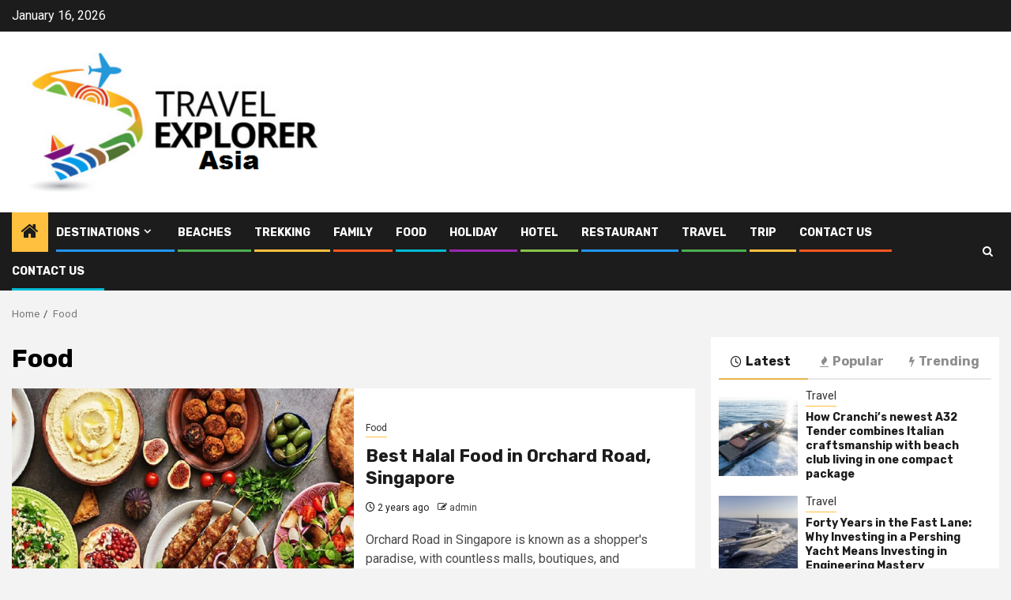

--- FILE ---
content_type: text/html; charset=UTF-8
request_url: https://exploretravelasia.com/category/food/
body_size: 13063
content:
    <!doctype html>
<html dir="ltr" lang="en-US">
    <head>
        <meta charset="UTF-8">
        <meta name="viewport" content="width=device-width, initial-scale=1">
        <link rel="profile" href="https://gmpg.org/xfn/11">

        <title>Food | Exploretravelasia.com</title>
    <style>
        #wpadminbar #wp-admin-bar-p404_free_top_button .ab-icon:before {
            content: "\f103";
            color:red;
            top: 2px;
        }
    </style>
    
		<!-- All in One SEO 4.7.2 - aioseo.com -->
		<meta name="robots" content="max-snippet:-1, max-image-preview:large, max-video-preview:-1" />
		<meta name="google-site-verification" content="OSOoErKMRUNOYO74JWSi0SvhpLYm5hcesjHpk-onuL8" />
		<link rel="canonical" href="https://exploretravelasia.com/category/food/" />
		<meta name="generator" content="All in One SEO (AIOSEO) 4.7.2" />
		<script type="application/ld+json" class="aioseo-schema">
			{"@context":"https:\/\/schema.org","@graph":[{"@type":"BreadcrumbList","@id":"https:\/\/exploretravelasia.com\/category\/food\/#breadcrumblist","itemListElement":[{"@type":"ListItem","@id":"https:\/\/exploretravelasia.com\/#listItem","position":1,"name":"Home","item":"https:\/\/exploretravelasia.com\/","nextItem":"https:\/\/exploretravelasia.com\/category\/food\/#listItem"},{"@type":"ListItem","@id":"https:\/\/exploretravelasia.com\/category\/food\/#listItem","position":2,"name":"Food","previousItem":"https:\/\/exploretravelasia.com\/#listItem"}]},{"@type":"CollectionPage","@id":"https:\/\/exploretravelasia.com\/category\/food\/#collectionpage","url":"https:\/\/exploretravelasia.com\/category\/food\/","name":"Food | Exploretravelasia.com","inLanguage":"en-US","isPartOf":{"@id":"https:\/\/exploretravelasia.com\/#website"},"breadcrumb":{"@id":"https:\/\/exploretravelasia.com\/category\/food\/#breadcrumblist"}},{"@type":"Organization","@id":"https:\/\/exploretravelasia.com\/#organization","name":"My Blog","description":"My WordPress Blog","url":"https:\/\/exploretravelasia.com\/","logo":{"@type":"ImageObject","url":"https:\/\/exploretravelasia.com\/wp-content\/uploads\/2022\/03\/cropped-exploretravelasia-3.png","@id":"https:\/\/exploretravelasia.com\/category\/food\/#organizationLogo","width":436,"height":193},"image":{"@id":"https:\/\/exploretravelasia.com\/category\/food\/#organizationLogo"}},{"@type":"WebSite","@id":"https:\/\/exploretravelasia.com\/#website","url":"https:\/\/exploretravelasia.com\/","name":"My Blog","description":"My WordPress Blog","inLanguage":"en-US","publisher":{"@id":"https:\/\/exploretravelasia.com\/#organization"}}]}
		</script>
		<!-- All in One SEO -->

<link rel='dns-prefetch' href='//fonts.googleapis.com' />
<link rel="alternate" type="application/rss+xml" title="My Blog &raquo; Feed" href="https://exploretravelasia.com/feed/" />
<link rel="alternate" type="application/rss+xml" title="My Blog &raquo; Comments Feed" href="https://exploretravelasia.com/comments/feed/" />
<link rel="alternate" type="application/rss+xml" title="My Blog &raquo; Food Category Feed" href="https://exploretravelasia.com/category/food/feed/" />
<script type="text/javascript">
/* <![CDATA[ */
window._wpemojiSettings = {"baseUrl":"https:\/\/s.w.org\/images\/core\/emoji\/15.0.3\/72x72\/","ext":".png","svgUrl":"https:\/\/s.w.org\/images\/core\/emoji\/15.0.3\/svg\/","svgExt":".svg","source":{"concatemoji":"https:\/\/exploretravelasia.com\/wp-includes\/js\/wp-emoji-release.min.js?ver=6.6.4"}};
/*! This file is auto-generated */
!function(i,n){var o,s,e;function c(e){try{var t={supportTests:e,timestamp:(new Date).valueOf()};sessionStorage.setItem(o,JSON.stringify(t))}catch(e){}}function p(e,t,n){e.clearRect(0,0,e.canvas.width,e.canvas.height),e.fillText(t,0,0);var t=new Uint32Array(e.getImageData(0,0,e.canvas.width,e.canvas.height).data),r=(e.clearRect(0,0,e.canvas.width,e.canvas.height),e.fillText(n,0,0),new Uint32Array(e.getImageData(0,0,e.canvas.width,e.canvas.height).data));return t.every(function(e,t){return e===r[t]})}function u(e,t,n){switch(t){case"flag":return n(e,"\ud83c\udff3\ufe0f\u200d\u26a7\ufe0f","\ud83c\udff3\ufe0f\u200b\u26a7\ufe0f")?!1:!n(e,"\ud83c\uddfa\ud83c\uddf3","\ud83c\uddfa\u200b\ud83c\uddf3")&&!n(e,"\ud83c\udff4\udb40\udc67\udb40\udc62\udb40\udc65\udb40\udc6e\udb40\udc67\udb40\udc7f","\ud83c\udff4\u200b\udb40\udc67\u200b\udb40\udc62\u200b\udb40\udc65\u200b\udb40\udc6e\u200b\udb40\udc67\u200b\udb40\udc7f");case"emoji":return!n(e,"\ud83d\udc26\u200d\u2b1b","\ud83d\udc26\u200b\u2b1b")}return!1}function f(e,t,n){var r="undefined"!=typeof WorkerGlobalScope&&self instanceof WorkerGlobalScope?new OffscreenCanvas(300,150):i.createElement("canvas"),a=r.getContext("2d",{willReadFrequently:!0}),o=(a.textBaseline="top",a.font="600 32px Arial",{});return e.forEach(function(e){o[e]=t(a,e,n)}),o}function t(e){var t=i.createElement("script");t.src=e,t.defer=!0,i.head.appendChild(t)}"undefined"!=typeof Promise&&(o="wpEmojiSettingsSupports",s=["flag","emoji"],n.supports={everything:!0,everythingExceptFlag:!0},e=new Promise(function(e){i.addEventListener("DOMContentLoaded",e,{once:!0})}),new Promise(function(t){var n=function(){try{var e=JSON.parse(sessionStorage.getItem(o));if("object"==typeof e&&"number"==typeof e.timestamp&&(new Date).valueOf()<e.timestamp+604800&&"object"==typeof e.supportTests)return e.supportTests}catch(e){}return null}();if(!n){if("undefined"!=typeof Worker&&"undefined"!=typeof OffscreenCanvas&&"undefined"!=typeof URL&&URL.createObjectURL&&"undefined"!=typeof Blob)try{var e="postMessage("+f.toString()+"("+[JSON.stringify(s),u.toString(),p.toString()].join(",")+"));",r=new Blob([e],{type:"text/javascript"}),a=new Worker(URL.createObjectURL(r),{name:"wpTestEmojiSupports"});return void(a.onmessage=function(e){c(n=e.data),a.terminate(),t(n)})}catch(e){}c(n=f(s,u,p))}t(n)}).then(function(e){for(var t in e)n.supports[t]=e[t],n.supports.everything=n.supports.everything&&n.supports[t],"flag"!==t&&(n.supports.everythingExceptFlag=n.supports.everythingExceptFlag&&n.supports[t]);n.supports.everythingExceptFlag=n.supports.everythingExceptFlag&&!n.supports.flag,n.DOMReady=!1,n.readyCallback=function(){n.DOMReady=!0}}).then(function(){return e}).then(function(){var e;n.supports.everything||(n.readyCallback(),(e=n.source||{}).concatemoji?t(e.concatemoji):e.wpemoji&&e.twemoji&&(t(e.twemoji),t(e.wpemoji)))}))}((window,document),window._wpemojiSettings);
/* ]]> */
</script>
		<style type="text/css">
			.epvc-eye {
				margin-right: 3px;
				width: 13px;
				display: inline-block;
				height: 13px;
				border: solid 1px #000;
				border-radius:  75% 15%;
				position: relative;
				transform: rotate(45deg);
			}
			.epvc-eye:before {
				content: '';
				display: block;
				position: absolute;
				width: 5px;
				height: 5px;
				border: solid 1px #000;
				border-radius: 50%;
				left: 3px;
				top: 3px;
			}
		</style>
	<style id='wp-emoji-styles-inline-css' type='text/css'>

	img.wp-smiley, img.emoji {
		display: inline !important;
		border: none !important;
		box-shadow: none !important;
		height: 1em !important;
		width: 1em !important;
		margin: 0 0.07em !important;
		vertical-align: -0.1em !important;
		background: none !important;
		padding: 0 !important;
	}
</style>
<link rel='stylesheet' id='wp-block-library-css' href='https://exploretravelasia.com/wp-includes/css/dist/block-library/style.min.css?ver=6.6.4' type='text/css' media='all' />
<style id='wp-block-library-theme-inline-css' type='text/css'>
.wp-block-audio :where(figcaption){color:#555;font-size:13px;text-align:center}.is-dark-theme .wp-block-audio :where(figcaption){color:#ffffffa6}.wp-block-audio{margin:0 0 1em}.wp-block-code{border:1px solid #ccc;border-radius:4px;font-family:Menlo,Consolas,monaco,monospace;padding:.8em 1em}.wp-block-embed :where(figcaption){color:#555;font-size:13px;text-align:center}.is-dark-theme .wp-block-embed :where(figcaption){color:#ffffffa6}.wp-block-embed{margin:0 0 1em}.blocks-gallery-caption{color:#555;font-size:13px;text-align:center}.is-dark-theme .blocks-gallery-caption{color:#ffffffa6}:root :where(.wp-block-image figcaption){color:#555;font-size:13px;text-align:center}.is-dark-theme :root :where(.wp-block-image figcaption){color:#ffffffa6}.wp-block-image{margin:0 0 1em}.wp-block-pullquote{border-bottom:4px solid;border-top:4px solid;color:currentColor;margin-bottom:1.75em}.wp-block-pullquote cite,.wp-block-pullquote footer,.wp-block-pullquote__citation{color:currentColor;font-size:.8125em;font-style:normal;text-transform:uppercase}.wp-block-quote{border-left:.25em solid;margin:0 0 1.75em;padding-left:1em}.wp-block-quote cite,.wp-block-quote footer{color:currentColor;font-size:.8125em;font-style:normal;position:relative}.wp-block-quote.has-text-align-right{border-left:none;border-right:.25em solid;padding-left:0;padding-right:1em}.wp-block-quote.has-text-align-center{border:none;padding-left:0}.wp-block-quote.is-large,.wp-block-quote.is-style-large,.wp-block-quote.is-style-plain{border:none}.wp-block-search .wp-block-search__label{font-weight:700}.wp-block-search__button{border:1px solid #ccc;padding:.375em .625em}:where(.wp-block-group.has-background){padding:1.25em 2.375em}.wp-block-separator.has-css-opacity{opacity:.4}.wp-block-separator{border:none;border-bottom:2px solid;margin-left:auto;margin-right:auto}.wp-block-separator.has-alpha-channel-opacity{opacity:1}.wp-block-separator:not(.is-style-wide):not(.is-style-dots){width:100px}.wp-block-separator.has-background:not(.is-style-dots){border-bottom:none;height:1px}.wp-block-separator.has-background:not(.is-style-wide):not(.is-style-dots){height:2px}.wp-block-table{margin:0 0 1em}.wp-block-table td,.wp-block-table th{word-break:normal}.wp-block-table :where(figcaption){color:#555;font-size:13px;text-align:center}.is-dark-theme .wp-block-table :where(figcaption){color:#ffffffa6}.wp-block-video :where(figcaption){color:#555;font-size:13px;text-align:center}.is-dark-theme .wp-block-video :where(figcaption){color:#ffffffa6}.wp-block-video{margin:0 0 1em}:root :where(.wp-block-template-part.has-background){margin-bottom:0;margin-top:0;padding:1.25em 2.375em}
</style>
<style id='global-styles-inline-css' type='text/css'>
:root{--wp--preset--aspect-ratio--square: 1;--wp--preset--aspect-ratio--4-3: 4/3;--wp--preset--aspect-ratio--3-4: 3/4;--wp--preset--aspect-ratio--3-2: 3/2;--wp--preset--aspect-ratio--2-3: 2/3;--wp--preset--aspect-ratio--16-9: 16/9;--wp--preset--aspect-ratio--9-16: 9/16;--wp--preset--color--black: #000000;--wp--preset--color--cyan-bluish-gray: #abb8c3;--wp--preset--color--white: #ffffff;--wp--preset--color--pale-pink: #f78da7;--wp--preset--color--vivid-red: #cf2e2e;--wp--preset--color--luminous-vivid-orange: #ff6900;--wp--preset--color--luminous-vivid-amber: #fcb900;--wp--preset--color--light-green-cyan: #7bdcb5;--wp--preset--color--vivid-green-cyan: #00d084;--wp--preset--color--pale-cyan-blue: #8ed1fc;--wp--preset--color--vivid-cyan-blue: #0693e3;--wp--preset--color--vivid-purple: #9b51e0;--wp--preset--gradient--vivid-cyan-blue-to-vivid-purple: linear-gradient(135deg,rgba(6,147,227,1) 0%,rgb(155,81,224) 100%);--wp--preset--gradient--light-green-cyan-to-vivid-green-cyan: linear-gradient(135deg,rgb(122,220,180) 0%,rgb(0,208,130) 100%);--wp--preset--gradient--luminous-vivid-amber-to-luminous-vivid-orange: linear-gradient(135deg,rgba(252,185,0,1) 0%,rgba(255,105,0,1) 100%);--wp--preset--gradient--luminous-vivid-orange-to-vivid-red: linear-gradient(135deg,rgba(255,105,0,1) 0%,rgb(207,46,46) 100%);--wp--preset--gradient--very-light-gray-to-cyan-bluish-gray: linear-gradient(135deg,rgb(238,238,238) 0%,rgb(169,184,195) 100%);--wp--preset--gradient--cool-to-warm-spectrum: linear-gradient(135deg,rgb(74,234,220) 0%,rgb(151,120,209) 20%,rgb(207,42,186) 40%,rgb(238,44,130) 60%,rgb(251,105,98) 80%,rgb(254,248,76) 100%);--wp--preset--gradient--blush-light-purple: linear-gradient(135deg,rgb(255,206,236) 0%,rgb(152,150,240) 100%);--wp--preset--gradient--blush-bordeaux: linear-gradient(135deg,rgb(254,205,165) 0%,rgb(254,45,45) 50%,rgb(107,0,62) 100%);--wp--preset--gradient--luminous-dusk: linear-gradient(135deg,rgb(255,203,112) 0%,rgb(199,81,192) 50%,rgb(65,88,208) 100%);--wp--preset--gradient--pale-ocean: linear-gradient(135deg,rgb(255,245,203) 0%,rgb(182,227,212) 50%,rgb(51,167,181) 100%);--wp--preset--gradient--electric-grass: linear-gradient(135deg,rgb(202,248,128) 0%,rgb(113,206,126) 100%);--wp--preset--gradient--midnight: linear-gradient(135deg,rgb(2,3,129) 0%,rgb(40,116,252) 100%);--wp--preset--font-size--small: 13px;--wp--preset--font-size--medium: 20px;--wp--preset--font-size--large: 36px;--wp--preset--font-size--x-large: 42px;--wp--preset--spacing--20: 0.44rem;--wp--preset--spacing--30: 0.67rem;--wp--preset--spacing--40: 1rem;--wp--preset--spacing--50: 1.5rem;--wp--preset--spacing--60: 2.25rem;--wp--preset--spacing--70: 3.38rem;--wp--preset--spacing--80: 5.06rem;--wp--preset--shadow--natural: 6px 6px 9px rgba(0, 0, 0, 0.2);--wp--preset--shadow--deep: 12px 12px 50px rgba(0, 0, 0, 0.4);--wp--preset--shadow--sharp: 6px 6px 0px rgba(0, 0, 0, 0.2);--wp--preset--shadow--outlined: 6px 6px 0px -3px rgba(255, 255, 255, 1), 6px 6px rgba(0, 0, 0, 1);--wp--preset--shadow--crisp: 6px 6px 0px rgba(0, 0, 0, 1);}:root { --wp--style--global--content-size: 850px;--wp--style--global--wide-size: 1270px; }:where(body) { margin: 0; }.wp-site-blocks > .alignleft { float: left; margin-right: 2em; }.wp-site-blocks > .alignright { float: right; margin-left: 2em; }.wp-site-blocks > .aligncenter { justify-content: center; margin-left: auto; margin-right: auto; }:where(.wp-site-blocks) > * { margin-block-start: 24px; margin-block-end: 0; }:where(.wp-site-blocks) > :first-child { margin-block-start: 0; }:where(.wp-site-blocks) > :last-child { margin-block-end: 0; }:root { --wp--style--block-gap: 24px; }:root :where(.is-layout-flow) > :first-child{margin-block-start: 0;}:root :where(.is-layout-flow) > :last-child{margin-block-end: 0;}:root :where(.is-layout-flow) > *{margin-block-start: 24px;margin-block-end: 0;}:root :where(.is-layout-constrained) > :first-child{margin-block-start: 0;}:root :where(.is-layout-constrained) > :last-child{margin-block-end: 0;}:root :where(.is-layout-constrained) > *{margin-block-start: 24px;margin-block-end: 0;}:root :where(.is-layout-flex){gap: 24px;}:root :where(.is-layout-grid){gap: 24px;}.is-layout-flow > .alignleft{float: left;margin-inline-start: 0;margin-inline-end: 2em;}.is-layout-flow > .alignright{float: right;margin-inline-start: 2em;margin-inline-end: 0;}.is-layout-flow > .aligncenter{margin-left: auto !important;margin-right: auto !important;}.is-layout-constrained > .alignleft{float: left;margin-inline-start: 0;margin-inline-end: 2em;}.is-layout-constrained > .alignright{float: right;margin-inline-start: 2em;margin-inline-end: 0;}.is-layout-constrained > .aligncenter{margin-left: auto !important;margin-right: auto !important;}.is-layout-constrained > :where(:not(.alignleft):not(.alignright):not(.alignfull)){max-width: var(--wp--style--global--content-size);margin-left: auto !important;margin-right: auto !important;}.is-layout-constrained > .alignwide{max-width: var(--wp--style--global--wide-size);}body .is-layout-flex{display: flex;}.is-layout-flex{flex-wrap: wrap;align-items: center;}.is-layout-flex > :is(*, div){margin: 0;}body .is-layout-grid{display: grid;}.is-layout-grid > :is(*, div){margin: 0;}body{padding-top: 0px;padding-right: 0px;padding-bottom: 0px;padding-left: 0px;}a:where(:not(.wp-element-button)){text-decoration: none;}:root :where(.wp-element-button, .wp-block-button__link){background-color: #32373c;border-radius: 0;border-width: 0;color: #fff;font-family: inherit;font-size: inherit;line-height: inherit;padding: calc(0.667em + 2px) calc(1.333em + 2px);text-decoration: none;}.has-black-color{color: var(--wp--preset--color--black) !important;}.has-cyan-bluish-gray-color{color: var(--wp--preset--color--cyan-bluish-gray) !important;}.has-white-color{color: var(--wp--preset--color--white) !important;}.has-pale-pink-color{color: var(--wp--preset--color--pale-pink) !important;}.has-vivid-red-color{color: var(--wp--preset--color--vivid-red) !important;}.has-luminous-vivid-orange-color{color: var(--wp--preset--color--luminous-vivid-orange) !important;}.has-luminous-vivid-amber-color{color: var(--wp--preset--color--luminous-vivid-amber) !important;}.has-light-green-cyan-color{color: var(--wp--preset--color--light-green-cyan) !important;}.has-vivid-green-cyan-color{color: var(--wp--preset--color--vivid-green-cyan) !important;}.has-pale-cyan-blue-color{color: var(--wp--preset--color--pale-cyan-blue) !important;}.has-vivid-cyan-blue-color{color: var(--wp--preset--color--vivid-cyan-blue) !important;}.has-vivid-purple-color{color: var(--wp--preset--color--vivid-purple) !important;}.has-black-background-color{background-color: var(--wp--preset--color--black) !important;}.has-cyan-bluish-gray-background-color{background-color: var(--wp--preset--color--cyan-bluish-gray) !important;}.has-white-background-color{background-color: var(--wp--preset--color--white) !important;}.has-pale-pink-background-color{background-color: var(--wp--preset--color--pale-pink) !important;}.has-vivid-red-background-color{background-color: var(--wp--preset--color--vivid-red) !important;}.has-luminous-vivid-orange-background-color{background-color: var(--wp--preset--color--luminous-vivid-orange) !important;}.has-luminous-vivid-amber-background-color{background-color: var(--wp--preset--color--luminous-vivid-amber) !important;}.has-light-green-cyan-background-color{background-color: var(--wp--preset--color--light-green-cyan) !important;}.has-vivid-green-cyan-background-color{background-color: var(--wp--preset--color--vivid-green-cyan) !important;}.has-pale-cyan-blue-background-color{background-color: var(--wp--preset--color--pale-cyan-blue) !important;}.has-vivid-cyan-blue-background-color{background-color: var(--wp--preset--color--vivid-cyan-blue) !important;}.has-vivid-purple-background-color{background-color: var(--wp--preset--color--vivid-purple) !important;}.has-black-border-color{border-color: var(--wp--preset--color--black) !important;}.has-cyan-bluish-gray-border-color{border-color: var(--wp--preset--color--cyan-bluish-gray) !important;}.has-white-border-color{border-color: var(--wp--preset--color--white) !important;}.has-pale-pink-border-color{border-color: var(--wp--preset--color--pale-pink) !important;}.has-vivid-red-border-color{border-color: var(--wp--preset--color--vivid-red) !important;}.has-luminous-vivid-orange-border-color{border-color: var(--wp--preset--color--luminous-vivid-orange) !important;}.has-luminous-vivid-amber-border-color{border-color: var(--wp--preset--color--luminous-vivid-amber) !important;}.has-light-green-cyan-border-color{border-color: var(--wp--preset--color--light-green-cyan) !important;}.has-vivid-green-cyan-border-color{border-color: var(--wp--preset--color--vivid-green-cyan) !important;}.has-pale-cyan-blue-border-color{border-color: var(--wp--preset--color--pale-cyan-blue) !important;}.has-vivid-cyan-blue-border-color{border-color: var(--wp--preset--color--vivid-cyan-blue) !important;}.has-vivid-purple-border-color{border-color: var(--wp--preset--color--vivid-purple) !important;}.has-vivid-cyan-blue-to-vivid-purple-gradient-background{background: var(--wp--preset--gradient--vivid-cyan-blue-to-vivid-purple) !important;}.has-light-green-cyan-to-vivid-green-cyan-gradient-background{background: var(--wp--preset--gradient--light-green-cyan-to-vivid-green-cyan) !important;}.has-luminous-vivid-amber-to-luminous-vivid-orange-gradient-background{background: var(--wp--preset--gradient--luminous-vivid-amber-to-luminous-vivid-orange) !important;}.has-luminous-vivid-orange-to-vivid-red-gradient-background{background: var(--wp--preset--gradient--luminous-vivid-orange-to-vivid-red) !important;}.has-very-light-gray-to-cyan-bluish-gray-gradient-background{background: var(--wp--preset--gradient--very-light-gray-to-cyan-bluish-gray) !important;}.has-cool-to-warm-spectrum-gradient-background{background: var(--wp--preset--gradient--cool-to-warm-spectrum) !important;}.has-blush-light-purple-gradient-background{background: var(--wp--preset--gradient--blush-light-purple) !important;}.has-blush-bordeaux-gradient-background{background: var(--wp--preset--gradient--blush-bordeaux) !important;}.has-luminous-dusk-gradient-background{background: var(--wp--preset--gradient--luminous-dusk) !important;}.has-pale-ocean-gradient-background{background: var(--wp--preset--gradient--pale-ocean) !important;}.has-electric-grass-gradient-background{background: var(--wp--preset--gradient--electric-grass) !important;}.has-midnight-gradient-background{background: var(--wp--preset--gradient--midnight) !important;}.has-small-font-size{font-size: var(--wp--preset--font-size--small) !important;}.has-medium-font-size{font-size: var(--wp--preset--font-size--medium) !important;}.has-large-font-size{font-size: var(--wp--preset--font-size--large) !important;}.has-x-large-font-size{font-size: var(--wp--preset--font-size--x-large) !important;}
:root :where(.wp-block-button .wp-block-button__link){border-radius: 0;}
:root :where(.wp-block-pullquote){font-size: 1.5em;line-height: 1.6;}
</style>
<link rel='stylesheet' id='aft-icons-css' href='https://exploretravelasia.com/wp-content/themes/newsphere/assets/icons/style.css?ver=6.6.4' type='text/css' media='all' />
<link rel='stylesheet' id='bootstrap-css' href='https://exploretravelasia.com/wp-content/themes/newsphere/assets/bootstrap/css/bootstrap.min.css?ver=6.6.4' type='text/css' media='all' />
<link rel='stylesheet' id='swiper-slider-css' href='https://exploretravelasia.com/wp-content/themes/newsphere/assets/swiper/css/swiper-bundle-new.min.css?ver=6.6.4' type='text/css' media='all' />
<link rel='stylesheet' id='sidr-css' href='https://exploretravelasia.com/wp-content/themes/newsphere/assets/sidr/css/sidr.bare.css?ver=6.6.4' type='text/css' media='all' />
<link rel='stylesheet' id='magnific-popup-css' href='https://exploretravelasia.com/wp-content/themes/newsphere/assets/magnific-popup/magnific-popup.css?ver=6.6.4' type='text/css' media='all' />
<link rel='stylesheet' id='newsphere-google-fonts-css' href='https://fonts.googleapis.com/css?family=Roboto:400,500,700|Rubik:400,500,700&#038;subset=latin,latin-ext' type='text/css' media='all' />
<link rel='stylesheet' id='newsphere-style-css' href='https://exploretravelasia.com/wp-content/themes/newsphere/style.css?ver=4.4.8' type='text/css' media='all' />
<script type="text/javascript" src="https://exploretravelasia.com/wp-includes/js/jquery/jquery.min.js?ver=3.7.1" id="jquery-core-js"></script>
<script type="text/javascript" src="https://exploretravelasia.com/wp-includes/js/jquery/jquery-migrate.min.js?ver=3.4.1" id="jquery-migrate-js"></script>
<link rel="https://api.w.org/" href="https://exploretravelasia.com/wp-json/" /><link rel="alternate" title="JSON" type="application/json" href="https://exploretravelasia.com/wp-json/wp/v2/categories/7" /><link rel="EditURI" type="application/rsd+xml" title="RSD" href="https://exploretravelasia.com/xmlrpc.php?rsd" />
<meta name="generator" content="WordPress 6.6.4" />
<!-- MagenetMonetization V: 1.0.29.2--><!-- MagenetMonetization 1 --><!-- MagenetMonetization 1.1 -->        <style type="text/css">
                        body .header-style1 .top-header.data-bg:before,
            body .header-style1 .main-header.data-bg:before {
                background: rgba(0, 0, 0, 0);
            }

                        .site-title,
            .site-description {
                position: absolute;
                clip: rect(1px, 1px, 1px, 1px);
                display: none;
            }

            
            
            .elementor-default .elementor-section.elementor-section-full_width > .elementor-container,
            .elementor-default .elementor-section.elementor-section-boxed > .elementor-container,
            .elementor-page .elementor-section.elementor-section-full_width > .elementor-container,
            .elementor-page .elementor-section.elementor-section-boxed > .elementor-container{
                max-width: 1300px;
            }

            .container-wrapper .elementor {
                max-width: 100%;
            }

            .align-content-left .elementor-section-stretched,
            .align-content-right .elementor-section-stretched {
                max-width: 100%;
                left: 0 !important;
            }
        

        </style>
        <link rel="icon" href="https://exploretravelasia.com/wp-content/uploads/2022/03/cropped-exploretravelasia-4-32x32.png" sizes="32x32" />
<link rel="icon" href="https://exploretravelasia.com/wp-content/uploads/2022/03/cropped-exploretravelasia-4-192x192.png" sizes="192x192" />
<link rel="apple-touch-icon" href="https://exploretravelasia.com/wp-content/uploads/2022/03/cropped-exploretravelasia-4-180x180.png" />
<meta name="msapplication-TileImage" content="https://exploretravelasia.com/wp-content/uploads/2022/03/cropped-exploretravelasia-4-270x270.png" />
    </head>

<body class="archive category category-food category-7 wp-custom-logo wp-embed-responsive hfeed aft-default-mode aft-sticky-sidebar aft-hide-comment-count-in-list aft-hide-minutes-read-in-list aft-hide-date-author-in-list default-content-layout align-content-left">
    
    <div id="af-preloader">
        <div class="af-preloader-wrap">
            <div class="af-sp af-sp-wave">
            </div>
        </div>
    </div>

<div id="page" class="site">
    <a class="skip-link screen-reader-text" href="#content">Skip to content</a>


    <header id="masthead" class="header-style1 header-layout-1">

          <div class="top-header">
        <div class="container-wrapper">
            <div class="top-bar-flex">
                <div class="top-bar-left col-2">

                    
                    <div class="date-bar-left">
                                                    <span class="topbar-date">
                                        January 16, 2026                                    </span>

                                            </div>
                </div>

                <div class="top-bar-right col-2">
  						<span class="aft-small-social-menu">
  							  						</span>
                </div>
            </div>
        </div>

    </div>
<div class="main-header data-bg" data-background="https://exploretravelasia.com/wp-content/uploads/2022/03/cropped-white.jpg">
    <div class="container-wrapper">
        <div class="af-container-row af-flex-container">
            <div class="col-3 float-l pad">
                <div class="logo-brand">
                    <div class="site-branding">
                        <a href="https://exploretravelasia.com/" class="custom-logo-link" rel="home"><img width="436" height="193" src="https://exploretravelasia.com/wp-content/uploads/2022/03/cropped-exploretravelasia-3.png" class="custom-logo" alt="My Blog" decoding="async" fetchpriority="high" srcset="https://exploretravelasia.com/wp-content/uploads/2022/03/cropped-exploretravelasia-3.png 436w, https://exploretravelasia.com/wp-content/uploads/2022/03/cropped-exploretravelasia-3-300x133.png 300w" sizes="(max-width: 436px) 100vw, 436px" /></a>                            <p class="site-title font-family-1">
                                <a href="https://exploretravelasia.com/"
                                   rel="home">My Blog</a>
                            </p>
                        
                                                    <p class="site-description">My WordPress Blog</p>
                                            </div>
                </div>
            </div>
            <div class="col-66 float-l pad">
                            </div>
        </div>
    </div>

</div>

      <div class="header-menu-part">
        <div id="main-navigation-bar" class="bottom-bar">
          <div class="navigation-section-wrapper">
            <div class="container-wrapper">
              <div class="header-middle-part">
                <div class="navigation-container">
                  <nav class="main-navigation clearfix">
                                          <span class="aft-home-icon">
                                                <a href="https://exploretravelasia.com" aria-label="Home">
                          <i class="fa fa-home" aria-hidden="true"></i>
                        </a>
                      </span>
                                        <div class="aft-dynamic-navigation-elements">
                      <button class="toggle-menu" aria-controls="primary-menu" aria-expanded="false">
                        <span class="screen-reader-text">
                          Primary Menu                        </span>
                        <i class="ham"></i>
                      </button>


                      <div class="menu main-menu menu-desktop show-menu-border"><ul id="primary-menu" class="menu"><li id="menu-item-113" class="menu-item menu-item-type-taxonomy menu-item-object-category menu-item-has-children menu-item-113"><a href="https://exploretravelasia.com/category/destinations/">Destinations</a>
<ul class="sub-menu">
	<li id="menu-item-112" class="menu-item menu-item-type-taxonomy menu-item-object-category menu-item-112"><a href="https://exploretravelasia.com/category/camping/">Camping</a></li>
	<li id="menu-item-118" class="menu-item menu-item-type-taxonomy menu-item-object-category menu-item-118"><a href="https://exploretravelasia.com/category/nature/">Nature</a></li>
</ul>
</li>
<li id="menu-item-111" class="menu-item menu-item-type-taxonomy menu-item-object-category menu-item-111"><a href="https://exploretravelasia.com/category/beaches/">Beaches</a></li>
<li id="menu-item-122" class="menu-item menu-item-type-taxonomy menu-item-object-category menu-item-122"><a href="https://exploretravelasia.com/category/trekking/">Trekking</a></li>
<li id="menu-item-114" class="menu-item menu-item-type-taxonomy menu-item-object-category menu-item-114"><a href="https://exploretravelasia.com/category/family/">Family</a></li>
<li id="menu-item-115" class="menu-item menu-item-type-taxonomy menu-item-object-category current-menu-item menu-item-115"><a href="https://exploretravelasia.com/category/food/" aria-current="page">Food</a></li>
<li id="menu-item-116" class="menu-item menu-item-type-taxonomy menu-item-object-category menu-item-116"><a href="https://exploretravelasia.com/category/holiday/">Holiday</a></li>
<li id="menu-item-117" class="menu-item menu-item-type-taxonomy menu-item-object-category menu-item-117"><a href="https://exploretravelasia.com/category/hotel/">Hotel</a></li>
<li id="menu-item-119" class="menu-item menu-item-type-taxonomy menu-item-object-category menu-item-119"><a href="https://exploretravelasia.com/category/restaurant/">Restaurant</a></li>
<li id="menu-item-121" class="menu-item menu-item-type-taxonomy menu-item-object-category menu-item-121"><a href="https://exploretravelasia.com/category/travel/">Travel</a></li>
<li id="menu-item-123" class="menu-item menu-item-type-taxonomy menu-item-object-category menu-item-123"><a href="https://exploretravelasia.com/category/trip/">Trip</a></li>
<li id="menu-item-128" class="menu-item menu-item-type-post_type menu-item-object-page menu-item-128"><a href="https://exploretravelasia.com/contact-us/">Contact Us</a></li>
<li id="menu-item-129" class="menu-item menu-item-type-post_type menu-item-object-page menu-item-129"><a href="https://exploretravelasia.com/contact-us/">Contact Us</a></li>
</ul></div>                    </div>

                  </nav>
                </div>
              </div>
              <div class="header-right-part">

                                <div class="af-search-wrap">
                  <div class="search-overlay">
                    <a href="#" title="Search" class="search-icon">
                      <i class="fa fa-search"></i>
                    </a>
                    <div class="af-search-form">
                      <form role="search" method="get" class="search-form" action="https://exploretravelasia.com/">
				<label>
					<span class="screen-reader-text">Search for:</span>
					<input type="search" class="search-field" placeholder="Search &hellip;" value="" name="s" />
				</label>
				<input type="submit" class="search-submit" value="Search" />
			</form>                    </div>
                  </div>
                </div>
              </div>
            </div>
          </div>
        </div>
      </div>
    </header>

    <!-- end slider-section -->

            <div class="af-breadcrumbs-wrapper container-wrapper">
            <div class="af-breadcrumbs font-family-1 color-pad">
                <div role="navigation" aria-label="Breadcrumbs" class="breadcrumb-trail breadcrumbs" itemprop="breadcrumb"><ul class="trail-items" itemscope itemtype="http://schema.org/BreadcrumbList"><meta name="numberOfItems" content="2" /><meta name="itemListOrder" content="Ascending" /><li itemprop="itemListElement" itemscope itemtype="http://schema.org/ListItem" class="trail-item trail-begin"><a href="https://exploretravelasia.com/" rel="home" itemprop="item"><span itemprop="name">Home</span></a><meta itemprop="position" content="1" /></li><li itemprop="itemListElement" itemscope itemtype="http://schema.org/ListItem" class="trail-item trail-end"><a href="https://exploretravelasia.com/category/food/" itemprop="item"><span itemprop="name">Food</span></a><meta itemprop="position" content="2" /></li></ul></div>            </div>
        </div>
            <div id="content" class="container-wrapper">

    <div id="primary" class="content-area">
        <main id="main" class="site-main">

			
                <header class="header-title-wrapper1">
					<h1 class="page-title">Food</h1>                </header><!-- .header-title-wrapper -->
				    <div class="af-container-row aft-archive-wrapper clearfix archive-layout-list">
    


		            <article id="post-176" class="latest-posts-list col-1 float-l pad archive-layout-list archive-image-left post-176 post type-post status-publish format-standard has-post-thumbnail hentry category-food" >
				<div class="archive-list-post list-style">
  <div class="read-single color-pad">
    <div class="read-img pos-rel col-2 float-l read-bg-img af-sec-list-img">
      <a href="https://exploretravelasia.com/best-halal-food-in-orchard-road-singapore/" aria-label="Best Halal Food in Orchard Road, Singapore">
        <img width="640" height="410" src="https://exploretravelasia.com/wp-content/uploads/2023/11/Halal-Food-768x492.jpg" class="attachment-medium_large size-medium_large wp-post-image" alt="Halal Food" decoding="async" srcset="https://exploretravelasia.com/wp-content/uploads/2023/11/Halal-Food-768x492.jpg 768w, https://exploretravelasia.com/wp-content/uploads/2023/11/Halal-Food-300x192.jpg 300w, https://exploretravelasia.com/wp-content/uploads/2023/11/Halal-Food.jpg 875w" sizes="(max-width: 640px) 100vw, 640px" />      </a>
      <span class="min-read-post-format">
                
      </span>


          </div>
    <div class="read-details col-2 float-l pad af-sec-list-txt color-tp-pad">
      <div class="read-categories">
        <ul class="cat-links"><li class="meta-category">
                             <a class="newsphere-categories category-color-1" href="https://exploretravelasia.com/category/food/" alt="View all posts in Food"> 
                                 Food
                             </a>
                        </li></ul>      </div>
      <div class="read-title">
        <h3>
          <a href="https://exploretravelasia.com/best-halal-food-in-orchard-road-singapore/" aria-label="Best Halal Food in Orchard Road, Singapore">Best Halal Food in Orchard Road, Singapore</a>
        </h3>
      </div>
      <div class="entry-meta">
        
            <span class="author-links">

                            <span class="item-metadata posts-date">
                <i class="fa fa-clock-o"></i>
                    2 years ago            </span>
                            
                    <span class="item-metadata posts-author byline">
                    <i class="fa fa-pencil-square-o"></i>
                                    <a href="https://exploretravelasia.com/author/admin/">
                    admin                </a>
               </span>
                
        </span>
              </div>

              <div class="read-descprition full-item-discription">
          <div class="post-description">
                          <p>Orchard Road in Singapore is known as a shopper's paradise, with countless malls, boutiques, and entertainment options lining its streets....</p>
                      </div>
        </div>
      

    </div>
  </div>
  </div>            </article>
		
		        </div>
    
            <div class="col col-ten">
                <div class="newsphere-pagination">
					                </div>
            </div>
        </main><!-- #main -->
    </div><!-- #primary -->

<!-- MagenetMonetization 4 -->



<div id="secondary" class="sidebar-area sidebar-sticky-top">
    <div class="theiaStickySidebar">
        <aside class="widget-area color-pad">
            <!-- MagenetMonetization 5 --><div id="newsphere_tabbed_posts-2" class="widget newsphere-widget newsphere_tabbed_posts_widget">      <div class="tabbed-container">
        <div class="tabbed-head">
          <ul class="nav nav-tabs af-tabs tab-warpper" role="tablist">
            <li role="presentation" class="tab tab-recent">
              <a href="#tabbed-2-recent"
                aria-label="Recent"
                role="tab"
                id="tabbed-2-recent-tab"
                aria-controls="tabbed-2-recent"
                aria-selected="true"
                data-toggle="tab"
                class="font-family-1 active">
                <i class="fa fa-clock-o" aria-hidden="true"></i> Latest              </a>
            </li>
            <li role="presentation" class="tab tab-popular">
              <a href="#tabbed-2-popular"
                aria-label="Popular"
                role="tab"
                id="tabbed-2-popular-tab"
                aria-controls="tabbed-2-popular"
                aria-selected="false"
                data-toggle="tab"
                class="font-family-1  ">
                <i class="fa fa-fire" aria-hidden="true"></i> Popular              </a>
            </li>

                          <li class="tab tab-categorised" role="presentation">
                <a href="#tabbed-2-categorised"
                  aria-label="Categorised"
                  role="tab"
                  id="tabbed-2-categorised-tab"
                  aria-controls="tabbed-2-categorised"
                  aria-selected="false"
                  data-toggle="tab"
                  class="font-family-1">
                  <i class="fa fa-bolt" aria-hidden="true"></i> Trending                </a>
              </li>
                      </ul>
        </div>
        <div class="tab-content">
          <div id="tabbed-2-recent"
            role="tabpanel"
            aria-labelledby="tabbed-2-recent-tab"
            aria-hidden="false"
            class="tab-pane active">
            <ul class="article-item article-list-item article-tabbed-list article-item-left">          <li class="af-double-column list-style">
            <div class="read-single clearfix color-pad">
                                            <div class="read-img pos-rel col-4 float-l read-bg-img">
                  <a href="https://exploretravelasia.com/how-cranchis-newest-a32-tender-combines-italian-craftsmanship-with-beach-club-living-in-one-compact-package/" aria-label="How Cranchi&#8217;s newest A32 Tender combines Italian craftsmanship with beach club living in one compact package">
                    <img width="150" height="150" src="https://exploretravelasia.com/wp-content/uploads/2026/01/Cranchi-A32-1-150x150.jpg" class="attachment-thumbnail size-thumbnail wp-post-image" alt="Cranchi Yacht" decoding="async" loading="lazy" />                  </a>
                  <span class="min-read-post-format">
                                      </span>

                </div>
                            <div class="read-details col-75 float-l pad color-tp-pad">
                <div class="full-item-metadata primary-font">
                  <div class="figure-categories figure-categories-bg clearfix">

                    <ul class="cat-links"><li class="meta-category">
                             <a class="newsphere-categories category-color-1" href="https://exploretravelasia.com/category/travel/" alt="View all posts in Travel"> 
                                 Travel
                             </a>
                        </li></ul>                  </div>
                </div>
                <div class="full-item-content">
                  <div class="read-title">
                    <h3>
                      <a href="https://exploretravelasia.com/how-cranchis-newest-a32-tender-combines-italian-craftsmanship-with-beach-club-living-in-one-compact-package/" aria-label="How Cranchi&#8217;s newest A32 Tender combines Italian craftsmanship with beach club living in one compact package">
                        How Cranchi&#8217;s newest A32 Tender combines Italian craftsmanship with beach club living in one compact package                      </a>
                    </h3>
                  </div>
                  <div class="entry-meta">
                                        
            <span class="author-links">

                            <span class="item-metadata posts-date">
                <i class="fa fa-clock-o"></i>
                    1 week ago            </span>
                            
                    <span class="item-metadata posts-author byline">
                    <i class="fa fa-pencil-square-o"></i>
                                    <a href="https://exploretravelasia.com/author/admin/">
                    admin                </a>
               </span>
                
        </span>
                          </div>
                                  </div>
              </div>
            </div>
          </li>
          <li class="af-double-column list-style">
            <div class="read-single clearfix color-pad">
                                            <div class="read-img pos-rel col-4 float-l read-bg-img">
                  <a href="https://exploretravelasia.com/forty-years-in-the-fast-lane-why-investing-in-a-pershing-yacht-means-investing-in-engineering-mastery/" aria-label="Forty Years in the Fast Lane: Why Investing in a Pershing Yacht Means Investing in Engineering Mastery">
                    <img width="150" height="150" src="https://exploretravelasia.com/wp-content/uploads/2025/12/Pershing-Yachts-for-Sale-5-150x150.jpg" class="attachment-thumbnail size-thumbnail wp-post-image" alt="Pershing Yachts" decoding="async" loading="lazy" />                  </a>
                  <span class="min-read-post-format">
                                      </span>

                </div>
                            <div class="read-details col-75 float-l pad color-tp-pad">
                <div class="full-item-metadata primary-font">
                  <div class="figure-categories figure-categories-bg clearfix">

                    <ul class="cat-links"><li class="meta-category">
                             <a class="newsphere-categories category-color-1" href="https://exploretravelasia.com/category/travel/" alt="View all posts in Travel"> 
                                 Travel
                             </a>
                        </li></ul>                  </div>
                </div>
                <div class="full-item-content">
                  <div class="read-title">
                    <h3>
                      <a href="https://exploretravelasia.com/forty-years-in-the-fast-lane-why-investing-in-a-pershing-yacht-means-investing-in-engineering-mastery/" aria-label="Forty Years in the Fast Lane: Why Investing in a Pershing Yacht Means Investing in Engineering Mastery">
                        Forty Years in the Fast Lane: Why Investing in a Pershing Yacht Means Investing in Engineering Mastery                      </a>
                    </h3>
                  </div>
                  <div class="entry-meta">
                                        
            <span class="author-links">

                            <span class="item-metadata posts-date">
                <i class="fa fa-clock-o"></i>
                    1 month ago            </span>
                            
                    <span class="item-metadata posts-author byline">
                    <i class="fa fa-pencil-square-o"></i>
                                    <a href="https://exploretravelasia.com/author/admin/">
                    admin                </a>
               </span>
                
        </span>
                          </div>
                                  </div>
              </div>
            </div>
          </li>
          <li class="af-double-column list-style">
            <div class="read-single clearfix color-pad">
                                            <div class="read-img pos-rel col-4 float-l read-bg-img">
                  <a href="https://exploretravelasia.com/best-activities-for-couples-in-dubai-a-complete-guide-to-romantic-experiences/" aria-label="Best Activities for Couples in Dubai  A Complete Guide to Romantic Experiences">
                    <img width="150" height="150" src="https://exploretravelasia.com/wp-content/uploads/2025/09/desert-safari-quad-bike-150x150.png" class="attachment-thumbnail size-thumbnail wp-post-image" alt="desert safari quad bike" decoding="async" loading="lazy" />                  </a>
                  <span class="min-read-post-format">
                                      </span>

                </div>
                            <div class="read-details col-75 float-l pad color-tp-pad">
                <div class="full-item-metadata primary-font">
                  <div class="figure-categories figure-categories-bg clearfix">

                    <ul class="cat-links"><li class="meta-category">
                             <a class="newsphere-categories category-color-1" href="https://exploretravelasia.com/category/rental/" alt="View all posts in Rental"> 
                                 Rental
                             </a>
                        </li></ul>                  </div>
                </div>
                <div class="full-item-content">
                  <div class="read-title">
                    <h3>
                      <a href="https://exploretravelasia.com/best-activities-for-couples-in-dubai-a-complete-guide-to-romantic-experiences/" aria-label="Best Activities for Couples in Dubai  A Complete Guide to Romantic Experiences">
                        Best Activities for Couples in Dubai  A Complete Guide to Romantic Experiences                      </a>
                    </h3>
                  </div>
                  <div class="entry-meta">
                                        
            <span class="author-links">

                            <span class="item-metadata posts-date">
                <i class="fa fa-clock-o"></i>
                    4 months ago            </span>
                            
                    <span class="item-metadata posts-author byline">
                    <i class="fa fa-pencil-square-o"></i>
                                    <a href="https://exploretravelasia.com/author/admin/">
                    admin                </a>
               </span>
                
        </span>
                          </div>
                                  </div>
              </div>
            </div>
          </li>
          <li class="af-double-column list-style">
            <div class="read-single clearfix color-pad">
                                            <div class="read-img pos-rel col-4 float-l read-bg-img">
                  <a href="https://exploretravelasia.com/how-to-rent-a-car-in-dubai-without-a-credit-card/" aria-label="How to Rent a Car in Dubai Without a Credit Card">
                    <img width="150" height="150" src="https://exploretravelasia.com/wp-content/uploads/2025/07/Rent-a-Car-150x150.png" class="attachment-thumbnail size-thumbnail wp-post-image" alt="Rent a Car" decoding="async" loading="lazy" />                  </a>
                  <span class="min-read-post-format">
                                      </span>

                </div>
                            <div class="read-details col-75 float-l pad color-tp-pad">
                <div class="full-item-metadata primary-font">
                  <div class="figure-categories figure-categories-bg clearfix">

                    <ul class="cat-links"><li class="meta-category">
                             <a class="newsphere-categories category-color-1" href="https://exploretravelasia.com/category/rental/" alt="View all posts in Rental"> 
                                 Rental
                             </a>
                        </li></ul>                  </div>
                </div>
                <div class="full-item-content">
                  <div class="read-title">
                    <h3>
                      <a href="https://exploretravelasia.com/how-to-rent-a-car-in-dubai-without-a-credit-card/" aria-label="How to Rent a Car in Dubai Without a Credit Card">
                        How to Rent a Car in Dubai Without a Credit Card                      </a>
                    </h3>
                  </div>
                  <div class="entry-meta">
                                        
            <span class="author-links">

                            <span class="item-metadata posts-date">
                <i class="fa fa-clock-o"></i>
                    6 months ago            </span>
                            
                    <span class="item-metadata posts-author byline">
                    <i class="fa fa-pencil-square-o"></i>
                                    <a href="https://exploretravelasia.com/author/admin/">
                    admin                </a>
               </span>
                
        </span>
                          </div>
                                  </div>
              </div>
            </div>
          </li>
          <li class="af-double-column list-style">
            <div class="read-single clearfix color-pad">
                                            <div class="read-img pos-rel col-4 float-l read-bg-img">
                  <a href="https://exploretravelasia.com/the-art-of-the-gulet-rediscovering-authentic-turkish-charms/" aria-label="The Art of the Gulet: Rediscovering Authentic Turkish Charms">
                    <img width="150" height="150" src="https://exploretravelasia.com/wp-content/uploads/2025/07/jordan-brandt-fYhf1dxfixI-unsplash-150x150.jpg" class="attachment-thumbnail size-thumbnail wp-post-image" alt="Rediscovering Authentic Turkish Charms" decoding="async" loading="lazy" />                  </a>
                  <span class="min-read-post-format">
                                      </span>

                </div>
                            <div class="read-details col-75 float-l pad color-tp-pad">
                <div class="full-item-metadata primary-font">
                  <div class="figure-categories figure-categories-bg clearfix">

                    <ul class="cat-links"><li class="meta-category">
                             <a class="newsphere-categories category-color-1" href="https://exploretravelasia.com/category/travel/" alt="View all posts in Travel"> 
                                 Travel
                             </a>
                        </li></ul>                  </div>
                </div>
                <div class="full-item-content">
                  <div class="read-title">
                    <h3>
                      <a href="https://exploretravelasia.com/the-art-of-the-gulet-rediscovering-authentic-turkish-charms/" aria-label="The Art of the Gulet: Rediscovering Authentic Turkish Charms">
                        The Art of the Gulet: Rediscovering Authentic Turkish Charms                      </a>
                    </h3>
                  </div>
                  <div class="entry-meta">
                                        
            <span class="author-links">

                            <span class="item-metadata posts-date">
                <i class="fa fa-clock-o"></i>
                    6 months ago            </span>
                            
                    <span class="item-metadata posts-author byline">
                    <i class="fa fa-pencil-square-o"></i>
                                    <a href="https://exploretravelasia.com/author/admin/">
                    admin                </a>
               </span>
                
        </span>
                          </div>
                                  </div>
              </div>
            </div>
          </li>
</ul>          </div>
          <div id="tabbed-2-popular"
            role="tabpanel"
            aria-labelledby="tabbed-2-popular-tab"
            aria-hidden="true"
            class="tab-pane ">
            <ul class="article-item article-list-item article-tabbed-list article-item-left">          <li class="af-double-column list-style">
            <div class="read-single clearfix color-pad">
                                            <div class="read-img pos-rel col-4 float-l read-bg-img">
                  <a href="https://exploretravelasia.com/where-to-go-out-in-paris-top-5-neighborhoods/" aria-label="Where to go out in Paris? Top 5 neighborhoods">
                    <img width="150" height="150" src="https://exploretravelasia.com/wp-content/uploads/2022/03/Paris-150x150.jpg" class="attachment-thumbnail size-thumbnail wp-post-image" alt="Paris" decoding="async" loading="lazy" />                  </a>
                  <span class="min-read-post-format">
                                      </span>

                </div>
                            <div class="read-details col-75 float-l pad color-tp-pad">
                <div class="full-item-metadata primary-font">
                  <div class="figure-categories figure-categories-bg clearfix">

                    <ul class="cat-links"><li class="meta-category">
                             <a class="newsphere-categories category-color-1" href="https://exploretravelasia.com/category/destinations/" alt="View all posts in Destinations"> 
                                 Destinations
                             </a>
                        </li></ul>                  </div>
                </div>
                <div class="full-item-content">
                  <div class="read-title">
                    <h3>
                      <a href="https://exploretravelasia.com/where-to-go-out-in-paris-top-5-neighborhoods/" aria-label="Where to go out in Paris? Top 5 neighborhoods">
                        Where to go out in Paris? Top 5 neighborhoods                      </a>
                    </h3>
                  </div>
                  <div class="entry-meta">
                                        
            <span class="author-links">

                            <span class="item-metadata posts-date">
                <i class="fa fa-clock-o"></i>
                    4 years ago            </span>
                            
                    <span class="item-metadata posts-author byline">
                    <i class="fa fa-pencil-square-o"></i>
                                    <a href="https://exploretravelasia.com/author/admin/">
                    admin                </a>
               </span>
                
        </span>
                          </div>
                                  </div>
              </div>
            </div>
          </li>
          <li class="af-double-column list-style">
            <div class="read-single clearfix color-pad">
                                            <div class="read-img pos-rel col-4 float-l read-bg-img">
                  <a href="https://exploretravelasia.com/where-to-go-on-holiday-in-spain/" aria-label="Where to go on holiday in Spain?">
                    <img width="150" height="150" src="https://exploretravelasia.com/wp-content/uploads/2022/03/holiday-in-Spain-150x150.jpg" class="attachment-thumbnail size-thumbnail wp-post-image" alt="holiday in Spain" decoding="async" loading="lazy" />                  </a>
                  <span class="min-read-post-format">
                                      </span>

                </div>
                            <div class="read-details col-75 float-l pad color-tp-pad">
                <div class="full-item-metadata primary-font">
                  <div class="figure-categories figure-categories-bg clearfix">

                    <ul class="cat-links"><li class="meta-category">
                             <a class="newsphere-categories category-color-1" href="https://exploretravelasia.com/category/holiday/" alt="View all posts in Holiday"> 
                                 Holiday
                             </a>
                        </li></ul>                  </div>
                </div>
                <div class="full-item-content">
                  <div class="read-title">
                    <h3>
                      <a href="https://exploretravelasia.com/where-to-go-on-holiday-in-spain/" aria-label="Where to go on holiday in Spain?">
                        Where to go on holiday in Spain?                      </a>
                    </h3>
                  </div>
                  <div class="entry-meta">
                                        
            <span class="author-links">

                            <span class="item-metadata posts-date">
                <i class="fa fa-clock-o"></i>
                    4 years ago            </span>
                            
                    <span class="item-metadata posts-author byline">
                    <i class="fa fa-pencil-square-o"></i>
                                    <a href="https://exploretravelasia.com/author/admin/">
                    admin                </a>
               </span>
                
        </span>
                          </div>
                                  </div>
              </div>
            </div>
          </li>
          <li class="af-double-column list-style">
            <div class="read-single clearfix color-pad">
                                            <div class="read-img pos-rel col-4 float-l read-bg-img">
                  <a href="https://exploretravelasia.com/how-cranchis-newest-a32-tender-combines-italian-craftsmanship-with-beach-club-living-in-one-compact-package/" aria-label="How Cranchi&#8217;s newest A32 Tender combines Italian craftsmanship with beach club living in one compact package">
                    <img width="150" height="150" src="https://exploretravelasia.com/wp-content/uploads/2026/01/Cranchi-A32-1-150x150.jpg" class="attachment-thumbnail size-thumbnail wp-post-image" alt="Cranchi Yacht" decoding="async" loading="lazy" />                  </a>
                  <span class="min-read-post-format">
                                      </span>

                </div>
                            <div class="read-details col-75 float-l pad color-tp-pad">
                <div class="full-item-metadata primary-font">
                  <div class="figure-categories figure-categories-bg clearfix">

                    <ul class="cat-links"><li class="meta-category">
                             <a class="newsphere-categories category-color-1" href="https://exploretravelasia.com/category/travel/" alt="View all posts in Travel"> 
                                 Travel
                             </a>
                        </li></ul>                  </div>
                </div>
                <div class="full-item-content">
                  <div class="read-title">
                    <h3>
                      <a href="https://exploretravelasia.com/how-cranchis-newest-a32-tender-combines-italian-craftsmanship-with-beach-club-living-in-one-compact-package/" aria-label="How Cranchi&#8217;s newest A32 Tender combines Italian craftsmanship with beach club living in one compact package">
                        How Cranchi&#8217;s newest A32 Tender combines Italian craftsmanship with beach club living in one compact package                      </a>
                    </h3>
                  </div>
                  <div class="entry-meta">
                                        
            <span class="author-links">

                            <span class="item-metadata posts-date">
                <i class="fa fa-clock-o"></i>
                    1 week ago            </span>
                            
                    <span class="item-metadata posts-author byline">
                    <i class="fa fa-pencil-square-o"></i>
                                    <a href="https://exploretravelasia.com/author/admin/">
                    admin                </a>
               </span>
                
        </span>
                          </div>
                                  </div>
              </div>
            </div>
          </li>
          <li class="af-double-column list-style">
            <div class="read-single clearfix color-pad">
                                            <div class="read-img pos-rel col-4 float-l read-bg-img">
                  <a href="https://exploretravelasia.com/top-5-destinations-where-to-go-with-friends-in-europe/" aria-label="Top 5 destinations where to go with friends in Europe">
                    <img width="150" height="150" src="https://exploretravelasia.com/wp-content/uploads/2022/03/Europe-destinations-150x150.png" class="attachment-thumbnail size-thumbnail wp-post-image" alt="Europe destinations" decoding="async" loading="lazy" />                  </a>
                  <span class="min-read-post-format">
                                      </span>

                </div>
                            <div class="read-details col-75 float-l pad color-tp-pad">
                <div class="full-item-metadata primary-font">
                  <div class="figure-categories figure-categories-bg clearfix">

                    <ul class="cat-links"><li class="meta-category">
                             <a class="newsphere-categories category-color-1" href="https://exploretravelasia.com/category/destinations/" alt="View all posts in Destinations"> 
                                 Destinations
                             </a>
                        </li></ul>                  </div>
                </div>
                <div class="full-item-content">
                  <div class="read-title">
                    <h3>
                      <a href="https://exploretravelasia.com/top-5-destinations-where-to-go-with-friends-in-europe/" aria-label="Top 5 destinations where to go with friends in Europe">
                        Top 5 destinations where to go with friends in Europe                      </a>
                    </h3>
                  </div>
                  <div class="entry-meta">
                                        
            <span class="author-links">

                            <span class="item-metadata posts-date">
                <i class="fa fa-clock-o"></i>
                    4 years ago            </span>
                            
                    <span class="item-metadata posts-author byline">
                    <i class="fa fa-pencil-square-o"></i>
                                    <a href="https://exploretravelasia.com/author/admin/">
                    admin                </a>
               </span>
                
        </span>
                          </div>
                                  </div>
              </div>
            </div>
          </li>
          <li class="af-double-column list-style">
            <div class="read-single clearfix color-pad">
                                            <div class="read-img pos-rel col-4 float-l read-bg-img">
                  <a href="https://exploretravelasia.com/where-to-go-out-in-paris-at-night/" aria-label="Where to go out in Paris at night?">
                    <img width="150" height="150" src="https://exploretravelasia.com/wp-content/uploads/2022/03/Paris-at-night-150x150.jpg" class="attachment-thumbnail size-thumbnail wp-post-image" alt="Paris at night" decoding="async" loading="lazy" />                  </a>
                  <span class="min-read-post-format">
                                      </span>

                </div>
                            <div class="read-details col-75 float-l pad color-tp-pad">
                <div class="full-item-metadata primary-font">
                  <div class="figure-categories figure-categories-bg clearfix">

                    <ul class="cat-links"><li class="meta-category">
                             <a class="newsphere-categories category-color-1" href="https://exploretravelasia.com/category/trip/" alt="View all posts in Trip"> 
                                 Trip
                             </a>
                        </li></ul>                  </div>
                </div>
                <div class="full-item-content">
                  <div class="read-title">
                    <h3>
                      <a href="https://exploretravelasia.com/where-to-go-out-in-paris-at-night/" aria-label="Where to go out in Paris at night?">
                        Where to go out in Paris at night?                      </a>
                    </h3>
                  </div>
                  <div class="entry-meta">
                                        
            <span class="author-links">

                            <span class="item-metadata posts-date">
                <i class="fa fa-clock-o"></i>
                    4 years ago            </span>
                            
                    <span class="item-metadata posts-author byline">
                    <i class="fa fa-pencil-square-o"></i>
                                    <a href="https://exploretravelasia.com/author/admin/">
                    admin                </a>
               </span>
                
        </span>
                          </div>
                                  </div>
              </div>
            </div>
          </li>
</ul>          </div>
                      <div id="tabbed-2-categorised"
              role="tabpanel"
              aria-labelledby="tabbed-2-categorised-tab"
              aria-hidden="true"
              class="tab-pane ">
              <ul class="article-item article-list-item article-tabbed-list article-item-left">          <li class="af-double-column list-style">
            <div class="read-single clearfix color-pad">
                                            <div class="read-img pos-rel col-4 float-l read-bg-img">
                  <a href="https://exploretravelasia.com/how-cranchis-newest-a32-tender-combines-italian-craftsmanship-with-beach-club-living-in-one-compact-package/" aria-label="How Cranchi&#8217;s newest A32 Tender combines Italian craftsmanship with beach club living in one compact package">
                    <img width="150" height="150" src="https://exploretravelasia.com/wp-content/uploads/2026/01/Cranchi-A32-1-150x150.jpg" class="attachment-thumbnail size-thumbnail wp-post-image" alt="Cranchi Yacht" decoding="async" loading="lazy" />                  </a>
                  <span class="min-read-post-format">
                                      </span>

                </div>
                            <div class="read-details col-75 float-l pad color-tp-pad">
                <div class="full-item-metadata primary-font">
                  <div class="figure-categories figure-categories-bg clearfix">

                    <ul class="cat-links"><li class="meta-category">
                             <a class="newsphere-categories category-color-1" href="https://exploretravelasia.com/category/travel/" alt="View all posts in Travel"> 
                                 Travel
                             </a>
                        </li></ul>                  </div>
                </div>
                <div class="full-item-content">
                  <div class="read-title">
                    <h3>
                      <a href="https://exploretravelasia.com/how-cranchis-newest-a32-tender-combines-italian-craftsmanship-with-beach-club-living-in-one-compact-package/" aria-label="How Cranchi&#8217;s newest A32 Tender combines Italian craftsmanship with beach club living in one compact package">
                        How Cranchi&#8217;s newest A32 Tender combines Italian craftsmanship with beach club living in one compact package                      </a>
                    </h3>
                  </div>
                  <div class="entry-meta">
                                        
            <span class="author-links">

                            <span class="item-metadata posts-date">
                <i class="fa fa-clock-o"></i>
                    1 week ago            </span>
                            
                    <span class="item-metadata posts-author byline">
                    <i class="fa fa-pencil-square-o"></i>
                                    <a href="https://exploretravelasia.com/author/admin/">
                    admin                </a>
               </span>
                
        </span>
                          </div>
                                  </div>
              </div>
            </div>
          </li>
          <li class="af-double-column list-style">
            <div class="read-single clearfix color-pad">
                                            <div class="read-img pos-rel col-4 float-l read-bg-img">
                  <a href="https://exploretravelasia.com/forty-years-in-the-fast-lane-why-investing-in-a-pershing-yacht-means-investing-in-engineering-mastery/" aria-label="Forty Years in the Fast Lane: Why Investing in a Pershing Yacht Means Investing in Engineering Mastery">
                    <img width="150" height="150" src="https://exploretravelasia.com/wp-content/uploads/2025/12/Pershing-Yachts-for-Sale-5-150x150.jpg" class="attachment-thumbnail size-thumbnail wp-post-image" alt="Pershing Yachts" decoding="async" loading="lazy" />                  </a>
                  <span class="min-read-post-format">
                                      </span>

                </div>
                            <div class="read-details col-75 float-l pad color-tp-pad">
                <div class="full-item-metadata primary-font">
                  <div class="figure-categories figure-categories-bg clearfix">

                    <ul class="cat-links"><li class="meta-category">
                             <a class="newsphere-categories category-color-1" href="https://exploretravelasia.com/category/travel/" alt="View all posts in Travel"> 
                                 Travel
                             </a>
                        </li></ul>                  </div>
                </div>
                <div class="full-item-content">
                  <div class="read-title">
                    <h3>
                      <a href="https://exploretravelasia.com/forty-years-in-the-fast-lane-why-investing-in-a-pershing-yacht-means-investing-in-engineering-mastery/" aria-label="Forty Years in the Fast Lane: Why Investing in a Pershing Yacht Means Investing in Engineering Mastery">
                        Forty Years in the Fast Lane: Why Investing in a Pershing Yacht Means Investing in Engineering Mastery                      </a>
                    </h3>
                  </div>
                  <div class="entry-meta">
                                        
            <span class="author-links">

                            <span class="item-metadata posts-date">
                <i class="fa fa-clock-o"></i>
                    1 month ago            </span>
                            
                    <span class="item-metadata posts-author byline">
                    <i class="fa fa-pencil-square-o"></i>
                                    <a href="https://exploretravelasia.com/author/admin/">
                    admin                </a>
               </span>
                
        </span>
                          </div>
                                  </div>
              </div>
            </div>
          </li>
          <li class="af-double-column list-style">
            <div class="read-single clearfix color-pad">
                                            <div class="read-img pos-rel col-4 float-l read-bg-img">
                  <a href="https://exploretravelasia.com/best-activities-for-couples-in-dubai-a-complete-guide-to-romantic-experiences/" aria-label="Best Activities for Couples in Dubai  A Complete Guide to Romantic Experiences">
                    <img width="150" height="150" src="https://exploretravelasia.com/wp-content/uploads/2025/09/desert-safari-quad-bike-150x150.png" class="attachment-thumbnail size-thumbnail wp-post-image" alt="desert safari quad bike" decoding="async" loading="lazy" />                  </a>
                  <span class="min-read-post-format">
                                      </span>

                </div>
                            <div class="read-details col-75 float-l pad color-tp-pad">
                <div class="full-item-metadata primary-font">
                  <div class="figure-categories figure-categories-bg clearfix">

                    <ul class="cat-links"><li class="meta-category">
                             <a class="newsphere-categories category-color-1" href="https://exploretravelasia.com/category/rental/" alt="View all posts in Rental"> 
                                 Rental
                             </a>
                        </li></ul>                  </div>
                </div>
                <div class="full-item-content">
                  <div class="read-title">
                    <h3>
                      <a href="https://exploretravelasia.com/best-activities-for-couples-in-dubai-a-complete-guide-to-romantic-experiences/" aria-label="Best Activities for Couples in Dubai  A Complete Guide to Romantic Experiences">
                        Best Activities for Couples in Dubai  A Complete Guide to Romantic Experiences                      </a>
                    </h3>
                  </div>
                  <div class="entry-meta">
                                        
            <span class="author-links">

                            <span class="item-metadata posts-date">
                <i class="fa fa-clock-o"></i>
                    4 months ago            </span>
                            
                    <span class="item-metadata posts-author byline">
                    <i class="fa fa-pencil-square-o"></i>
                                    <a href="https://exploretravelasia.com/author/admin/">
                    admin                </a>
               </span>
                
        </span>
                          </div>
                                  </div>
              </div>
            </div>
          </li>
          <li class="af-double-column list-style">
            <div class="read-single clearfix color-pad">
                                            <div class="read-img pos-rel col-4 float-l read-bg-img">
                  <a href="https://exploretravelasia.com/how-to-rent-a-car-in-dubai-without-a-credit-card/" aria-label="How to Rent a Car in Dubai Without a Credit Card">
                    <img width="150" height="150" src="https://exploretravelasia.com/wp-content/uploads/2025/07/Rent-a-Car-150x150.png" class="attachment-thumbnail size-thumbnail wp-post-image" alt="Rent a Car" decoding="async" loading="lazy" />                  </a>
                  <span class="min-read-post-format">
                                      </span>

                </div>
                            <div class="read-details col-75 float-l pad color-tp-pad">
                <div class="full-item-metadata primary-font">
                  <div class="figure-categories figure-categories-bg clearfix">

                    <ul class="cat-links"><li class="meta-category">
                             <a class="newsphere-categories category-color-1" href="https://exploretravelasia.com/category/rental/" alt="View all posts in Rental"> 
                                 Rental
                             </a>
                        </li></ul>                  </div>
                </div>
                <div class="full-item-content">
                  <div class="read-title">
                    <h3>
                      <a href="https://exploretravelasia.com/how-to-rent-a-car-in-dubai-without-a-credit-card/" aria-label="How to Rent a Car in Dubai Without a Credit Card">
                        How to Rent a Car in Dubai Without a Credit Card                      </a>
                    </h3>
                  </div>
                  <div class="entry-meta">
                                        
            <span class="author-links">

                            <span class="item-metadata posts-date">
                <i class="fa fa-clock-o"></i>
                    6 months ago            </span>
                            
                    <span class="item-metadata posts-author byline">
                    <i class="fa fa-pencil-square-o"></i>
                                    <a href="https://exploretravelasia.com/author/admin/">
                    admin                </a>
               </span>
                
        </span>
                          </div>
                                  </div>
              </div>
            </div>
          </li>
          <li class="af-double-column list-style">
            <div class="read-single clearfix color-pad">
                                            <div class="read-img pos-rel col-4 float-l read-bg-img">
                  <a href="https://exploretravelasia.com/the-art-of-the-gulet-rediscovering-authentic-turkish-charms/" aria-label="The Art of the Gulet: Rediscovering Authentic Turkish Charms">
                    <img width="150" height="150" src="https://exploretravelasia.com/wp-content/uploads/2025/07/jordan-brandt-fYhf1dxfixI-unsplash-150x150.jpg" class="attachment-thumbnail size-thumbnail wp-post-image" alt="Rediscovering Authentic Turkish Charms" decoding="async" loading="lazy" />                  </a>
                  <span class="min-read-post-format">
                                      </span>

                </div>
                            <div class="read-details col-75 float-l pad color-tp-pad">
                <div class="full-item-metadata primary-font">
                  <div class="figure-categories figure-categories-bg clearfix">

                    <ul class="cat-links"><li class="meta-category">
                             <a class="newsphere-categories category-color-1" href="https://exploretravelasia.com/category/travel/" alt="View all posts in Travel"> 
                                 Travel
                             </a>
                        </li></ul>                  </div>
                </div>
                <div class="full-item-content">
                  <div class="read-title">
                    <h3>
                      <a href="https://exploretravelasia.com/the-art-of-the-gulet-rediscovering-authentic-turkish-charms/" aria-label="The Art of the Gulet: Rediscovering Authentic Turkish Charms">
                        The Art of the Gulet: Rediscovering Authentic Turkish Charms                      </a>
                    </h3>
                  </div>
                  <div class="entry-meta">
                                        
            <span class="author-links">

                            <span class="item-metadata posts-date">
                <i class="fa fa-clock-o"></i>
                    6 months ago            </span>
                            
                    <span class="item-metadata posts-author byline">
                    <i class="fa fa-pencil-square-o"></i>
                                    <a href="https://exploretravelasia.com/author/admin/">
                    admin                </a>
               </span>
                
        </span>
                          </div>
                                  </div>
              </div>
            </div>
          </li>
</ul>            </div>
                  </div>
      </div>
    </div><!-- MagenetMonetization 5 --><div id="archives-2" class="widget newsphere-widget widget_archive"><h2 class="widget-title widget-title-1"><span>Archives</span></h2>
			<ul>
					<li><a href='https://exploretravelasia.com/2026/01/'>January 2026</a></li>
	<li><a href='https://exploretravelasia.com/2025/12/'>December 2025</a></li>
	<li><a href='https://exploretravelasia.com/2025/09/'>September 2025</a></li>
	<li><a href='https://exploretravelasia.com/2025/07/'>July 2025</a></li>
	<li><a href='https://exploretravelasia.com/2025/06/'>June 2025</a></li>
	<li><a href='https://exploretravelasia.com/2025/05/'>May 2025</a></li>
	<li><a href='https://exploretravelasia.com/2025/04/'>April 2025</a></li>
	<li><a href='https://exploretravelasia.com/2025/02/'>February 2025</a></li>
	<li><a href='https://exploretravelasia.com/2025/01/'>January 2025</a></li>
	<li><a href='https://exploretravelasia.com/2024/10/'>October 2024</a></li>
	<li><a href='https://exploretravelasia.com/2024/06/'>June 2024</a></li>
	<li><a href='https://exploretravelasia.com/2024/05/'>May 2024</a></li>
	<li><a href='https://exploretravelasia.com/2024/03/'>March 2024</a></li>
	<li><a href='https://exploretravelasia.com/2024/02/'>February 2024</a></li>
	<li><a href='https://exploretravelasia.com/2023/11/'>November 2023</a></li>
	<li><a href='https://exploretravelasia.com/2023/10/'>October 2023</a></li>
	<li><a href='https://exploretravelasia.com/2023/09/'>September 2023</a></li>
	<li><a href='https://exploretravelasia.com/2023/08/'>August 2023</a></li>
	<li><a href='https://exploretravelasia.com/2023/07/'>July 2023</a></li>
	<li><a href='https://exploretravelasia.com/2023/06/'>June 2023</a></li>
	<li><a href='https://exploretravelasia.com/2023/05/'>May 2023</a></li>
	<li><a href='https://exploretravelasia.com/2023/04/'>April 2023</a></li>
	<li><a href='https://exploretravelasia.com/2023/03/'>March 2023</a></li>
	<li><a href='https://exploretravelasia.com/2022/11/'>November 2022</a></li>
	<li><a href='https://exploretravelasia.com/2022/08/'>August 2022</a></li>
	<li><a href='https://exploretravelasia.com/2022/07/'>July 2022</a></li>
	<li><a href='https://exploretravelasia.com/2022/06/'>June 2022</a></li>
	<li><a href='https://exploretravelasia.com/2022/04/'>April 2022</a></li>
	<li><a href='https://exploretravelasia.com/2022/03/'>March 2022</a></li>
	<li><a href='https://exploretravelasia.com/2022/02/'>February 2022</a></li>
	<li><a href='https://exploretravelasia.com/2022/01/'>January 2022</a></li>
			</ul>

			</div><!-- MagenetMonetization 5 --><div id="categories-2" class="widget newsphere-widget widget_categories"><h2 class="widget-title widget-title-1"><span>Categories</span></h2>
			<ul>
					<li class="cat-item cat-item-3"><a href="https://exploretravelasia.com/category/beaches/">Beaches</a>
</li>
	<li class="cat-item cat-item-5"><a href="https://exploretravelasia.com/category/destinations/">Destinations</a>
</li>
	<li class="cat-item cat-item-18"><a href="https://exploretravelasia.com/category/entertainment/">Entertainment</a>
</li>
	<li class="cat-item cat-item-7 current-cat"><a aria-current="page" href="https://exploretravelasia.com/category/food/">Food</a>
</li>
	<li class="cat-item cat-item-8"><a href="https://exploretravelasia.com/category/holiday/">Holiday</a>
</li>
	<li class="cat-item cat-item-9"><a href="https://exploretravelasia.com/category/hotel/">Hotel</a>
</li>
	<li class="cat-item cat-item-15"><a href="https://exploretravelasia.com/category/nature/">Nature</a>
</li>
	<li class="cat-item cat-item-20"><a href="https://exploretravelasia.com/category/rental/">Rental</a>
</li>
	<li class="cat-item cat-item-17"><a href="https://exploretravelasia.com/category/tour/">Tour</a>
</li>
	<li class="cat-item cat-item-13"><a href="https://exploretravelasia.com/category/transportation/">Transportation</a>
</li>
	<li class="cat-item cat-item-2"><a href="https://exploretravelasia.com/category/travel/">Travel</a>
</li>
	<li class="cat-item cat-item-11"><a href="https://exploretravelasia.com/category/trekking/">Trekking</a>
</li>
	<li class="cat-item cat-item-12"><a href="https://exploretravelasia.com/category/trip/">Trip</a>
</li>
			</ul>

			</div><!-- MagenetMonetization 5 --><div id="text-2" class="widget newsphere-widget widget_text">			<div class="textwidget"><p><ins class="adsbygoogle" style="display: inline-block; width: 320px; height: 300px;" data-ad-client="ca-pub-8288407026647732" data-ad-slot="4386825406"></ins><br />
<script>
(adsbygoogle = window.adsbygoogle || []).push({});
</script></p>
</div>
		</div><!-- MagenetMonetization 5 -->
		<div id="recent-posts-2" class="widget newsphere-widget widget_recent_entries">
		<h2 class="widget-title widget-title-1"><span>Recent Posts</span></h2>
		<ul>
											<li>
					<a href="https://exploretravelasia.com/how-cranchis-newest-a32-tender-combines-italian-craftsmanship-with-beach-club-living-in-one-compact-package/">How Cranchi&#8217;s newest A32 Tender combines Italian craftsmanship with beach club living in one compact package</a>
									</li>
											<li>
					<a href="https://exploretravelasia.com/forty-years-in-the-fast-lane-why-investing-in-a-pershing-yacht-means-investing-in-engineering-mastery/">Forty Years in the Fast Lane: Why Investing in a Pershing Yacht Means Investing in Engineering Mastery</a>
									</li>
											<li>
					<a href="https://exploretravelasia.com/best-activities-for-couples-in-dubai-a-complete-guide-to-romantic-experiences/">Best Activities for Couples in Dubai  A Complete Guide to Romantic Experiences</a>
									</li>
											<li>
					<a href="https://exploretravelasia.com/how-to-rent-a-car-in-dubai-without-a-credit-card/">How to Rent a Car in Dubai Without a Credit Card</a>
									</li>
											<li>
					<a href="https://exploretravelasia.com/the-art-of-the-gulet-rediscovering-authentic-turkish-charms/">The Art of the Gulet: Rediscovering Authentic Turkish Charms</a>
									</li>
					</ul>

		</div>        </aside>
    </div>
</div><!-- wmm d -->

</div>
<div class="af-main-banner-latest-posts grid-layout">
  <div class="container-wrapper">
    <div class="widget-title-section">
              <h2 class="widget-title header-after1">
          <span class="header-after">
            You may have missed          </span>
        </h2>
      
    </div>
    <div class="af-container-row clearfix">
                <div class="col-4 pad float-l" data-mh="you-may-have-missed">
            <div class="read-single color-pad">
              <div class="read-img pos-rel read-bg-img">
                <a href="https://exploretravelasia.com/how-cranchis-newest-a32-tender-combines-italian-craftsmanship-with-beach-club-living-in-one-compact-package/" aria-label="How Cranchi&#8217;s newest A32 Tender combines Italian craftsmanship with beach club living in one compact package">
                  <img width="300" height="192" src="https://exploretravelasia.com/wp-content/uploads/2026/01/Cranchi-A32-1-300x192.jpg" class="attachment-medium size-medium wp-post-image" alt="Cranchi Yacht" decoding="async" loading="lazy" srcset="https://exploretravelasia.com/wp-content/uploads/2026/01/Cranchi-A32-1-300x192.jpg 300w, https://exploretravelasia.com/wp-content/uploads/2026/01/Cranchi-A32-1-768x492.jpg 768w, https://exploretravelasia.com/wp-content/uploads/2026/01/Cranchi-A32-1.jpg 875w" sizes="(max-width: 300px) 100vw, 300px" />                </a>
                <span class="min-read-post-format">
                                    
                </span>

                              </div>
              <div class="read-details color-tp-pad">
                <div class="read-categories">
                  <ul class="cat-links"><li class="meta-category">
                             <a class="newsphere-categories category-color-1" href="https://exploretravelasia.com/category/travel/" alt="View all posts in Travel"> 
                                 Travel
                             </a>
                        </li></ul>                </div>
                <div class="read-title">
                  <h3>
                    <a href="https://exploretravelasia.com/how-cranchis-newest-a32-tender-combines-italian-craftsmanship-with-beach-club-living-in-one-compact-package/" aria-label="How Cranchi&#8217;s newest A32 Tender combines Italian craftsmanship with beach club living in one compact package">How Cranchi&#8217;s newest A32 Tender combines Italian craftsmanship with beach club living in one compact package</a>
                  </h3>
                </div>
                <div class="entry-meta">
                  
            <span class="author-links">

                            <span class="item-metadata posts-date">
                <i class="fa fa-clock-o"></i>
                    1 week ago            </span>
                            
                    <span class="item-metadata posts-author byline">
                    <i class="fa fa-pencil-square-o"></i>
                                    <a href="https://exploretravelasia.com/author/admin/">
                    admin                </a>
               </span>
                
        </span>
                        </div>
              </div>
            </div>
          </div>
                  <div class="col-4 pad float-l" data-mh="you-may-have-missed">
            <div class="read-single color-pad">
              <div class="read-img pos-rel read-bg-img">
                <a href="https://exploretravelasia.com/forty-years-in-the-fast-lane-why-investing-in-a-pershing-yacht-means-investing-in-engineering-mastery/" aria-label="Forty Years in the Fast Lane: Why Investing in a Pershing Yacht Means Investing in Engineering Mastery">
                  <img width="300" height="200" src="https://exploretravelasia.com/wp-content/uploads/2025/12/Pershing-Yachts-for-Sale-5-300x200.jpg" class="attachment-medium size-medium wp-post-image" alt="Pershing Yachts" decoding="async" loading="lazy" srcset="https://exploretravelasia.com/wp-content/uploads/2025/12/Pershing-Yachts-for-Sale-5-300x200.jpg 300w, https://exploretravelasia.com/wp-content/uploads/2025/12/Pershing-Yachts-for-Sale-5-768x512.jpg 768w, https://exploretravelasia.com/wp-content/uploads/2025/12/Pershing-Yachts-for-Sale-5.jpg 875w" sizes="(max-width: 300px) 100vw, 300px" />                </a>
                <span class="min-read-post-format">
                                    
                </span>

                              </div>
              <div class="read-details color-tp-pad">
                <div class="read-categories">
                  <ul class="cat-links"><li class="meta-category">
                             <a class="newsphere-categories category-color-1" href="https://exploretravelasia.com/category/travel/" alt="View all posts in Travel"> 
                                 Travel
                             </a>
                        </li></ul>                </div>
                <div class="read-title">
                  <h3>
                    <a href="https://exploretravelasia.com/forty-years-in-the-fast-lane-why-investing-in-a-pershing-yacht-means-investing-in-engineering-mastery/" aria-label="Forty Years in the Fast Lane: Why Investing in a Pershing Yacht Means Investing in Engineering Mastery">Forty Years in the Fast Lane: Why Investing in a Pershing Yacht Means Investing in Engineering Mastery</a>
                  </h3>
                </div>
                <div class="entry-meta">
                  
            <span class="author-links">

                            <span class="item-metadata posts-date">
                <i class="fa fa-clock-o"></i>
                    1 month ago            </span>
                            
                    <span class="item-metadata posts-author byline">
                    <i class="fa fa-pencil-square-o"></i>
                                    <a href="https://exploretravelasia.com/author/admin/">
                    admin                </a>
               </span>
                
        </span>
                        </div>
              </div>
            </div>
          </div>
                  <div class="col-4 pad float-l" data-mh="you-may-have-missed">
            <div class="read-single color-pad">
              <div class="read-img pos-rel read-bg-img">
                <a href="https://exploretravelasia.com/best-activities-for-couples-in-dubai-a-complete-guide-to-romantic-experiences/" aria-label="Best Activities for Couples in Dubai  A Complete Guide to Romantic Experiences">
                  <img width="300" height="192" src="https://exploretravelasia.com/wp-content/uploads/2025/09/desert-safari-quad-bike-300x192.png" class="attachment-medium size-medium wp-post-image" alt="desert safari quad bike" decoding="async" loading="lazy" srcset="https://exploretravelasia.com/wp-content/uploads/2025/09/desert-safari-quad-bike-300x192.png 300w, https://exploretravelasia.com/wp-content/uploads/2025/09/desert-safari-quad-bike-768x492.png 768w, https://exploretravelasia.com/wp-content/uploads/2025/09/desert-safari-quad-bike.png 875w" sizes="(max-width: 300px) 100vw, 300px" />                </a>
                <span class="min-read-post-format">
                                    
                </span>

                              </div>
              <div class="read-details color-tp-pad">
                <div class="read-categories">
                  <ul class="cat-links"><li class="meta-category">
                             <a class="newsphere-categories category-color-1" href="https://exploretravelasia.com/category/rental/" alt="View all posts in Rental"> 
                                 Rental
                             </a>
                        </li></ul>                </div>
                <div class="read-title">
                  <h3>
                    <a href="https://exploretravelasia.com/best-activities-for-couples-in-dubai-a-complete-guide-to-romantic-experiences/" aria-label="Best Activities for Couples in Dubai  A Complete Guide to Romantic Experiences">Best Activities for Couples in Dubai  A Complete Guide to Romantic Experiences</a>
                  </h3>
                </div>
                <div class="entry-meta">
                  
            <span class="author-links">

                            <span class="item-metadata posts-date">
                <i class="fa fa-clock-o"></i>
                    4 months ago            </span>
                            
                    <span class="item-metadata posts-author byline">
                    <i class="fa fa-pencil-square-o"></i>
                                    <a href="https://exploretravelasia.com/author/admin/">
                    admin                </a>
               </span>
                
        </span>
                        </div>
              </div>
            </div>
          </div>
                  <div class="col-4 pad float-l" data-mh="you-may-have-missed">
            <div class="read-single color-pad">
              <div class="read-img pos-rel read-bg-img">
                <a href="https://exploretravelasia.com/how-to-rent-a-car-in-dubai-without-a-credit-card/" aria-label="How to Rent a Car in Dubai Without a Credit Card">
                  <img width="300" height="200" src="https://exploretravelasia.com/wp-content/uploads/2025/07/Rent-a-Car-300x200.png" class="attachment-medium size-medium wp-post-image" alt="Rent a Car" decoding="async" loading="lazy" srcset="https://exploretravelasia.com/wp-content/uploads/2025/07/Rent-a-Car-300x200.png 300w, https://exploretravelasia.com/wp-content/uploads/2025/07/Rent-a-Car-768x512.png 768w, https://exploretravelasia.com/wp-content/uploads/2025/07/Rent-a-Car.png 875w" sizes="(max-width: 300px) 100vw, 300px" />                </a>
                <span class="min-read-post-format">
                                    
                </span>

                              </div>
              <div class="read-details color-tp-pad">
                <div class="read-categories">
                  <ul class="cat-links"><li class="meta-category">
                             <a class="newsphere-categories category-color-1" href="https://exploretravelasia.com/category/rental/" alt="View all posts in Rental"> 
                                 Rental
                             </a>
                        </li></ul>                </div>
                <div class="read-title">
                  <h3>
                    <a href="https://exploretravelasia.com/how-to-rent-a-car-in-dubai-without-a-credit-card/" aria-label="How to Rent a Car in Dubai Without a Credit Card">How to Rent a Car in Dubai Without a Credit Card</a>
                  </h3>
                </div>
                <div class="entry-meta">
                  
            <span class="author-links">

                            <span class="item-metadata posts-date">
                <i class="fa fa-clock-o"></i>
                    6 months ago            </span>
                            
                    <span class="item-metadata posts-author byline">
                    <i class="fa fa-pencil-square-o"></i>
                                    <a href="https://exploretravelasia.com/author/admin/">
                    admin                </a>
               </span>
                
        </span>
                        </div>
              </div>
            </div>
          </div>
                  </div>
  </div>
<footer class="site-footer">
            <div class="primary-footer">
        <div class="container-wrapper">
            <div class="af-container-row">
                                    <div class="primary-footer-area footer-first-widgets-section col-md-4 col-sm-12">
                        <section class="widget-area color-pad">
                                <!-- MagenetMonetization 5 -->
		<div id="recent-posts-4" class="widget newsphere-widget widget_recent_entries">
		<h2 class="widget-title widget-title-1"><span class="header-after">Random News</span></h2>
		<ul>
											<li>
					<a href="https://exploretravelasia.com/how-cranchis-newest-a32-tender-combines-italian-craftsmanship-with-beach-club-living-in-one-compact-package/">How Cranchi&#8217;s newest A32 Tender combines Italian craftsmanship with beach club living in one compact package</a>
									</li>
											<li>
					<a href="https://exploretravelasia.com/forty-years-in-the-fast-lane-why-investing-in-a-pershing-yacht-means-investing-in-engineering-mastery/">Forty Years in the Fast Lane: Why Investing in a Pershing Yacht Means Investing in Engineering Mastery</a>
									</li>
											<li>
					<a href="https://exploretravelasia.com/best-activities-for-couples-in-dubai-a-complete-guide-to-romantic-experiences/">Best Activities for Couples in Dubai  A Complete Guide to Romantic Experiences</a>
									</li>
											<li>
					<a href="https://exploretravelasia.com/how-to-rent-a-car-in-dubai-without-a-credit-card/">How to Rent a Car in Dubai Without a Credit Card</a>
									</li>
											<li>
					<a href="https://exploretravelasia.com/the-art-of-the-gulet-rediscovering-authentic-turkish-charms/">The Art of the Gulet: Rediscovering Authentic Turkish Charms</a>
									</li>
					</ul>

		</div>                        </section>
                    </div>
                
                                    <div class="primary-footer-area footer-second-widgets-section col-md-4  col-sm-12">
                        <section class="widget-area color-pad">
                            <!-- MagenetMonetization 5 --><div id="categories-3" class="widget newsphere-widget widget_categories"><h2 class="widget-title widget-title-1"><span class="header-after">Category News</span></h2><form action="https://exploretravelasia.com" method="get"><label class="screen-reader-text" for="cat">Category News</label><select  name='cat' id='cat' class='postform'>
	<option value='-1'>Select Category</option>
	<option class="level-0" value="3">Beaches</option>
	<option class="level-0" value="5">Destinations</option>
	<option class="level-0" value="18">Entertainment</option>
	<option class="level-0" value="7" selected="selected">Food</option>
	<option class="level-0" value="8">Holiday</option>
	<option class="level-0" value="9">Hotel</option>
	<option class="level-0" value="15">Nature</option>
	<option class="level-0" value="20">Rental</option>
	<option class="level-0" value="17">Tour</option>
	<option class="level-0" value="13">Transportation</option>
	<option class="level-0" value="2">Travel</option>
	<option class="level-0" value="11">Trekking</option>
	<option class="level-0" value="12">Trip</option>
</select>
</form><script type="text/javascript">
/* <![CDATA[ */

(function() {
	var dropdown = document.getElementById( "cat" );
	function onCatChange() {
		if ( dropdown.options[ dropdown.selectedIndex ].value > 0 ) {
			dropdown.parentNode.submit();
		}
	}
	dropdown.onchange = onCatChange;
})();

/* ]]> */
</script>
</div>                        </section>
                    </div>
                
                                    <div class="primary-footer-area footer-third-widgets-section col-md-4  col-sm-12">
                        <section class="widget-area color-pad">
                            <!-- MagenetMonetization 5 --><div id="text-3" class="widget newsphere-widget widget_text"><h2 class="widget-title widget-title-1"><span class="header-after">Contact Us</span></h2>			<div class="textwidget"><p><strong><a href="https://exploretravelasia.com/contact-us/">Contact Us</a></strong></p>
</div>
		</div>                        </section>
                    </div>
                                            </div>
        </div>
    </div>
    
                <div class="site-info">
        <div class="container-wrapper">
            <div class="af-container-row">
                <div class="col-1 color-pad">
                                                                Copyright &copy; All rights reserved.                                                                                    <span class="sep"> | </span>
                        <a href="https://afthemes.com/products/newsphere">Newsphere</a> by AF themes.                                    </div>
            </div>
        </div>
    </div>
</footer>
</div>
<a id="scroll-up" class="secondary-color">
    <i class="fa fa-angle-up"></i>
</a>
<script type="text/javascript">
<!--
var _acic={dataProvider:10};(function(){var e=document.createElement("script");e.type="text/javascript";e.async=true;e.src="https://www.acint.net/aci.js";var t=document.getElementsByTagName("script")[0];t.parentNode.insertBefore(e,t)})()
//-->
</script><script type="text/javascript" src="https://exploretravelasia.com/wp-content/themes/newsphere/js/navigation.js?ver=20151215" id="newsphere-navigation-js"></script>
<script type="text/javascript" src="https://exploretravelasia.com/wp-content/themes/newsphere/js/skip-link-focus-fix.js?ver=20151215" id="newsphere-skip-link-focus-fix-js"></script>
<script type="text/javascript" src="https://exploretravelasia.com/wp-content/themes/newsphere/assets/swiper/js/swiper-bundle-new.min.js?ver=6.6.4" id="swiper-js"></script>
<script type="text/javascript" src="https://exploretravelasia.com/wp-content/themes/newsphere/assets/bootstrap/js/bootstrap.min.js?ver=6.6.4" id="bootstrap-js"></script>
<script type="text/javascript" src="https://exploretravelasia.com/wp-content/themes/newsphere/assets/sidr/js/jquery.sidr.min.js?ver=6.6.4" id="sidr-js"></script>
<script type="text/javascript" src="https://exploretravelasia.com/wp-content/themes/newsphere/assets/magnific-popup/jquery.magnific-popup.min.js?ver=6.6.4" id="magnific-popup-js"></script>
<script type="text/javascript" src="https://exploretravelasia.com/wp-content/themes/newsphere/assets/jquery-match-height/jquery.matchHeight.min.js?ver=6.6.4" id="matchheight-js"></script>
<script type="text/javascript" src="https://exploretravelasia.com/wp-content/themes/newsphere/assets/marquee/jquery.marquee.js?ver=6.6.4" id="marquee-js"></script>
<script type="text/javascript" src="https://exploretravelasia.com/wp-content/themes/newsphere/assets/theiaStickySidebar/theia-sticky-sidebar.min.js?ver=6.6.4" id="sticky-sidebar-js"></script>
<script type="text/javascript" src="https://exploretravelasia.com/wp-content/themes/newsphere/admin-dashboard/dist/newsphere_scripts.build.js?ver=6.6.4" id="newsphere-script-js"></script>
<script type="text/javascript" id="newsphere-pagination-js-js-extra">
/* <![CDATA[ */
var AFurl = {"dir":"left"};
/* ]]> */
</script>
<script type="text/javascript" src="https://exploretravelasia.com/wp-content/themes/newsphere/assets/pagination-script.js?ver=6.6.4" id="newsphere-pagination-js-js"></script>

<div class="mads-block"></div><script defer src="https://static.cloudflareinsights.com/beacon.min.js/vcd15cbe7772f49c399c6a5babf22c1241717689176015" integrity="sha512-ZpsOmlRQV6y907TI0dKBHq9Md29nnaEIPlkf84rnaERnq6zvWvPUqr2ft8M1aS28oN72PdrCzSjY4U6VaAw1EQ==" data-cf-beacon='{"version":"2024.11.0","token":"2b6578f8807b4aa897534a2a23c1d17a","r":1,"server_timing":{"name":{"cfCacheStatus":true,"cfEdge":true,"cfExtPri":true,"cfL4":true,"cfOrigin":true,"cfSpeedBrain":true},"location_startswith":null}}' crossorigin="anonymous"></script>
</body>
</html>
<div class="mads-block"></div>